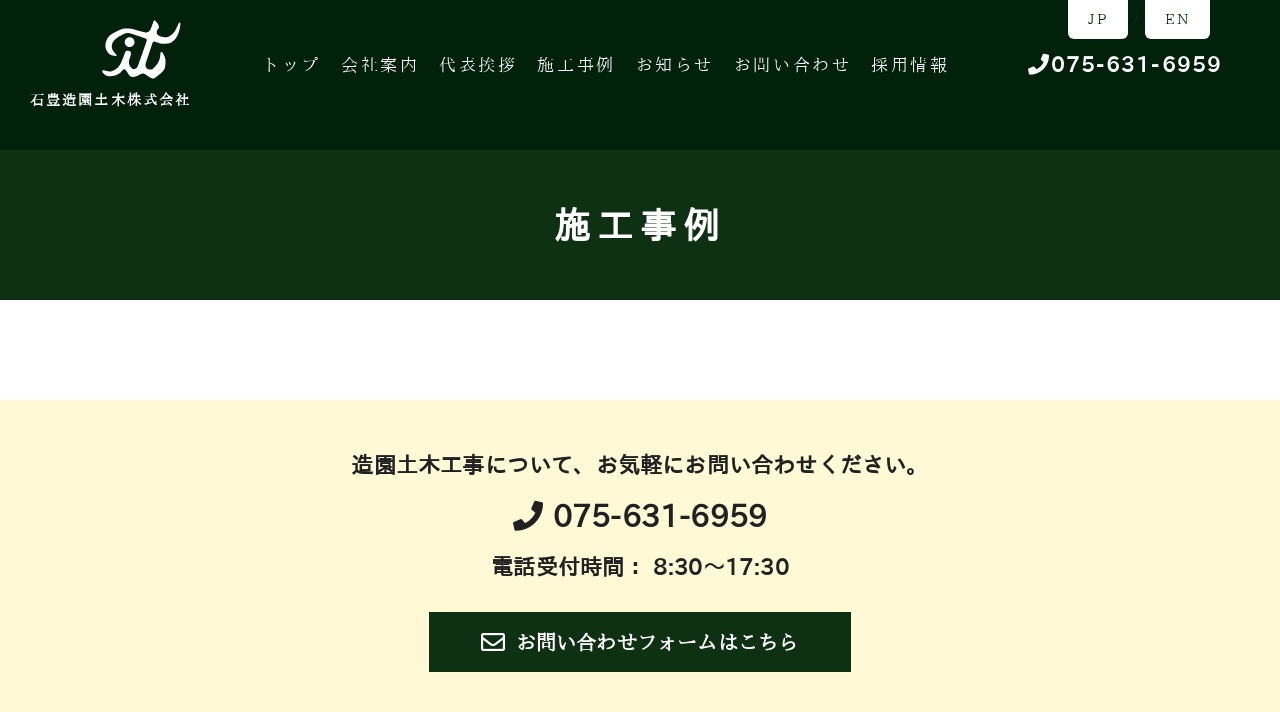

--- FILE ---
content_type: text/html; charset=UTF-8
request_url: http://ishitoyo.co.jp/tag/%E3%82%AB%E3%83%BC%E3%83%9D%E3%83%BC%E3%83%88/
body_size: 24057
content:

<!doctype html>
<html lang="ja">
<head>
<meta charset="UTF-8">
<meta name="description" content="石豊造園土木株式会社は京都久御山で様々な造園工事を行なっています。" />
<meta http-equiv="X-UA-Compatible" content="IE=edge">
<meta name="viewport" content="width=device-width,user-scalable=yes,maximum-scale=1" />	
<title>
石豊造園土木株式会社</title>
<link href="https://use.fontawesome.com/releases/v5.0.6/css/all.css" rel="stylesheet">
<link rel="stylesheet" href="http://ishitoyo.co.jp/wp/wp-content/themes/ishitoyo/style.css">
<link href="/css/slick.css" rel="stylesheet" />
<link href="/css/slick-theme.css" rel="stylesheet" />
<link href="/css/simplelightbox.min.css" rel="stylesheet" />



<meta property="og:type" content="website">
<meta property="og:description" content="石豊造園土木株式会社は京都久御山で様々な造園工事を行なっています。">
<meta property="og:site_name" content="石豊造園土木株式会社">
<meta property="og:title" content="石豊造園土木株式会社">

  <meta property="og:url" content="http://ishitoyo.co.jp/%e3%82%ab%e3%83%bc%e3%83%9d%e3%83%bc%e3%83%88/479/" />
  <meta property="og:image" content="<br />
<b>Warning</b>:  Trying to access array offset on false in <b>/usr/home/mw2pe5478x/www/htdocs/wp/wp-content/themes/ishitoyo/header.php</b> on line <b>125</b><br />
" />

<meta name='robots' content='max-image-preview:large' />
<link rel="alternate" type="application/rss+xml" title="石豊造園土木株式会社 &raquo; カーポート タグのフィード" href="http://ishitoyo.co.jp/tag/%e3%82%ab%e3%83%bc%e3%83%9d%e3%83%bc%e3%83%88/feed/" />
<script type="text/javascript">
window._wpemojiSettings = {"baseUrl":"https:\/\/s.w.org\/images\/core\/emoji\/14.0.0\/72x72\/","ext":".png","svgUrl":"https:\/\/s.w.org\/images\/core\/emoji\/14.0.0\/svg\/","svgExt":".svg","source":{"concatemoji":"http:\/\/ishitoyo.co.jp\/wp\/wp-includes\/js\/wp-emoji-release.min.js?ver=6.3.7"}};
/*! This file is auto-generated */
!function(i,n){var o,s,e;function c(e){try{var t={supportTests:e,timestamp:(new Date).valueOf()};sessionStorage.setItem(o,JSON.stringify(t))}catch(e){}}function p(e,t,n){e.clearRect(0,0,e.canvas.width,e.canvas.height),e.fillText(t,0,0);var t=new Uint32Array(e.getImageData(0,0,e.canvas.width,e.canvas.height).data),r=(e.clearRect(0,0,e.canvas.width,e.canvas.height),e.fillText(n,0,0),new Uint32Array(e.getImageData(0,0,e.canvas.width,e.canvas.height).data));return t.every(function(e,t){return e===r[t]})}function u(e,t,n){switch(t){case"flag":return n(e,"\ud83c\udff3\ufe0f\u200d\u26a7\ufe0f","\ud83c\udff3\ufe0f\u200b\u26a7\ufe0f")?!1:!n(e,"\ud83c\uddfa\ud83c\uddf3","\ud83c\uddfa\u200b\ud83c\uddf3")&&!n(e,"\ud83c\udff4\udb40\udc67\udb40\udc62\udb40\udc65\udb40\udc6e\udb40\udc67\udb40\udc7f","\ud83c\udff4\u200b\udb40\udc67\u200b\udb40\udc62\u200b\udb40\udc65\u200b\udb40\udc6e\u200b\udb40\udc67\u200b\udb40\udc7f");case"emoji":return!n(e,"\ud83e\udef1\ud83c\udffb\u200d\ud83e\udef2\ud83c\udfff","\ud83e\udef1\ud83c\udffb\u200b\ud83e\udef2\ud83c\udfff")}return!1}function f(e,t,n){var r="undefined"!=typeof WorkerGlobalScope&&self instanceof WorkerGlobalScope?new OffscreenCanvas(300,150):i.createElement("canvas"),a=r.getContext("2d",{willReadFrequently:!0}),o=(a.textBaseline="top",a.font="600 32px Arial",{});return e.forEach(function(e){o[e]=t(a,e,n)}),o}function t(e){var t=i.createElement("script");t.src=e,t.defer=!0,i.head.appendChild(t)}"undefined"!=typeof Promise&&(o="wpEmojiSettingsSupports",s=["flag","emoji"],n.supports={everything:!0,everythingExceptFlag:!0},e=new Promise(function(e){i.addEventListener("DOMContentLoaded",e,{once:!0})}),new Promise(function(t){var n=function(){try{var e=JSON.parse(sessionStorage.getItem(o));if("object"==typeof e&&"number"==typeof e.timestamp&&(new Date).valueOf()<e.timestamp+604800&&"object"==typeof e.supportTests)return e.supportTests}catch(e){}return null}();if(!n){if("undefined"!=typeof Worker&&"undefined"!=typeof OffscreenCanvas&&"undefined"!=typeof URL&&URL.createObjectURL&&"undefined"!=typeof Blob)try{var e="postMessage("+f.toString()+"("+[JSON.stringify(s),u.toString(),p.toString()].join(",")+"));",r=new Blob([e],{type:"text/javascript"}),a=new Worker(URL.createObjectURL(r),{name:"wpTestEmojiSupports"});return void(a.onmessage=function(e){c(n=e.data),a.terminate(),t(n)})}catch(e){}c(n=f(s,u,p))}t(n)}).then(function(e){for(var t in e)n.supports[t]=e[t],n.supports.everything=n.supports.everything&&n.supports[t],"flag"!==t&&(n.supports.everythingExceptFlag=n.supports.everythingExceptFlag&&n.supports[t]);n.supports.everythingExceptFlag=n.supports.everythingExceptFlag&&!n.supports.flag,n.DOMReady=!1,n.readyCallback=function(){n.DOMReady=!0}}).then(function(){return e}).then(function(){var e;n.supports.everything||(n.readyCallback(),(e=n.source||{}).concatemoji?t(e.concatemoji):e.wpemoji&&e.twemoji&&(t(e.twemoji),t(e.wpemoji)))}))}((window,document),window._wpemojiSettings);
</script>
<style type="text/css">
img.wp-smiley,
img.emoji {
	display: inline !important;
	border: none !important;
	box-shadow: none !important;
	height: 1em !important;
	width: 1em !important;
	margin: 0 0.07em !important;
	vertical-align: -0.1em !important;
	background: none !important;
	padding: 0 !important;
}
</style>
	<link rel='stylesheet' id='wp-block-library-css' href='http://ishitoyo.co.jp/wp/wp-includes/css/dist/block-library/style.min.css?ver=6.3.7' type='text/css' media='all' />
<style id='classic-theme-styles-inline-css' type='text/css'>
/*! This file is auto-generated */
.wp-block-button__link{color:#fff;background-color:#32373c;border-radius:9999px;box-shadow:none;text-decoration:none;padding:calc(.667em + 2px) calc(1.333em + 2px);font-size:1.125em}.wp-block-file__button{background:#32373c;color:#fff;text-decoration:none}
</style>
<style id='global-styles-inline-css' type='text/css'>
body{--wp--preset--color--black: #000000;--wp--preset--color--cyan-bluish-gray: #abb8c3;--wp--preset--color--white: #ffffff;--wp--preset--color--pale-pink: #f78da7;--wp--preset--color--vivid-red: #cf2e2e;--wp--preset--color--luminous-vivid-orange: #ff6900;--wp--preset--color--luminous-vivid-amber: #fcb900;--wp--preset--color--light-green-cyan: #7bdcb5;--wp--preset--color--vivid-green-cyan: #00d084;--wp--preset--color--pale-cyan-blue: #8ed1fc;--wp--preset--color--vivid-cyan-blue: #0693e3;--wp--preset--color--vivid-purple: #9b51e0;--wp--preset--gradient--vivid-cyan-blue-to-vivid-purple: linear-gradient(135deg,rgba(6,147,227,1) 0%,rgb(155,81,224) 100%);--wp--preset--gradient--light-green-cyan-to-vivid-green-cyan: linear-gradient(135deg,rgb(122,220,180) 0%,rgb(0,208,130) 100%);--wp--preset--gradient--luminous-vivid-amber-to-luminous-vivid-orange: linear-gradient(135deg,rgba(252,185,0,1) 0%,rgba(255,105,0,1) 100%);--wp--preset--gradient--luminous-vivid-orange-to-vivid-red: linear-gradient(135deg,rgba(255,105,0,1) 0%,rgb(207,46,46) 100%);--wp--preset--gradient--very-light-gray-to-cyan-bluish-gray: linear-gradient(135deg,rgb(238,238,238) 0%,rgb(169,184,195) 100%);--wp--preset--gradient--cool-to-warm-spectrum: linear-gradient(135deg,rgb(74,234,220) 0%,rgb(151,120,209) 20%,rgb(207,42,186) 40%,rgb(238,44,130) 60%,rgb(251,105,98) 80%,rgb(254,248,76) 100%);--wp--preset--gradient--blush-light-purple: linear-gradient(135deg,rgb(255,206,236) 0%,rgb(152,150,240) 100%);--wp--preset--gradient--blush-bordeaux: linear-gradient(135deg,rgb(254,205,165) 0%,rgb(254,45,45) 50%,rgb(107,0,62) 100%);--wp--preset--gradient--luminous-dusk: linear-gradient(135deg,rgb(255,203,112) 0%,rgb(199,81,192) 50%,rgb(65,88,208) 100%);--wp--preset--gradient--pale-ocean: linear-gradient(135deg,rgb(255,245,203) 0%,rgb(182,227,212) 50%,rgb(51,167,181) 100%);--wp--preset--gradient--electric-grass: linear-gradient(135deg,rgb(202,248,128) 0%,rgb(113,206,126) 100%);--wp--preset--gradient--midnight: linear-gradient(135deg,rgb(2,3,129) 0%,rgb(40,116,252) 100%);--wp--preset--font-size--small: 13px;--wp--preset--font-size--medium: 20px;--wp--preset--font-size--large: 36px;--wp--preset--font-size--x-large: 42px;--wp--preset--spacing--20: 0.44rem;--wp--preset--spacing--30: 0.67rem;--wp--preset--spacing--40: 1rem;--wp--preset--spacing--50: 1.5rem;--wp--preset--spacing--60: 2.25rem;--wp--preset--spacing--70: 3.38rem;--wp--preset--spacing--80: 5.06rem;--wp--preset--shadow--natural: 6px 6px 9px rgba(0, 0, 0, 0.2);--wp--preset--shadow--deep: 12px 12px 50px rgba(0, 0, 0, 0.4);--wp--preset--shadow--sharp: 6px 6px 0px rgba(0, 0, 0, 0.2);--wp--preset--shadow--outlined: 6px 6px 0px -3px rgba(255, 255, 255, 1), 6px 6px rgba(0, 0, 0, 1);--wp--preset--shadow--crisp: 6px 6px 0px rgba(0, 0, 0, 1);}:where(.is-layout-flex){gap: 0.5em;}:where(.is-layout-grid){gap: 0.5em;}body .is-layout-flow > .alignleft{float: left;margin-inline-start: 0;margin-inline-end: 2em;}body .is-layout-flow > .alignright{float: right;margin-inline-start: 2em;margin-inline-end: 0;}body .is-layout-flow > .aligncenter{margin-left: auto !important;margin-right: auto !important;}body .is-layout-constrained > .alignleft{float: left;margin-inline-start: 0;margin-inline-end: 2em;}body .is-layout-constrained > .alignright{float: right;margin-inline-start: 2em;margin-inline-end: 0;}body .is-layout-constrained > .aligncenter{margin-left: auto !important;margin-right: auto !important;}body .is-layout-constrained > :where(:not(.alignleft):not(.alignright):not(.alignfull)){max-width: var(--wp--style--global--content-size);margin-left: auto !important;margin-right: auto !important;}body .is-layout-constrained > .alignwide{max-width: var(--wp--style--global--wide-size);}body .is-layout-flex{display: flex;}body .is-layout-flex{flex-wrap: wrap;align-items: center;}body .is-layout-flex > *{margin: 0;}body .is-layout-grid{display: grid;}body .is-layout-grid > *{margin: 0;}:where(.wp-block-columns.is-layout-flex){gap: 2em;}:where(.wp-block-columns.is-layout-grid){gap: 2em;}:where(.wp-block-post-template.is-layout-flex){gap: 1.25em;}:where(.wp-block-post-template.is-layout-grid){gap: 1.25em;}.has-black-color{color: var(--wp--preset--color--black) !important;}.has-cyan-bluish-gray-color{color: var(--wp--preset--color--cyan-bluish-gray) !important;}.has-white-color{color: var(--wp--preset--color--white) !important;}.has-pale-pink-color{color: var(--wp--preset--color--pale-pink) !important;}.has-vivid-red-color{color: var(--wp--preset--color--vivid-red) !important;}.has-luminous-vivid-orange-color{color: var(--wp--preset--color--luminous-vivid-orange) !important;}.has-luminous-vivid-amber-color{color: var(--wp--preset--color--luminous-vivid-amber) !important;}.has-light-green-cyan-color{color: var(--wp--preset--color--light-green-cyan) !important;}.has-vivid-green-cyan-color{color: var(--wp--preset--color--vivid-green-cyan) !important;}.has-pale-cyan-blue-color{color: var(--wp--preset--color--pale-cyan-blue) !important;}.has-vivid-cyan-blue-color{color: var(--wp--preset--color--vivid-cyan-blue) !important;}.has-vivid-purple-color{color: var(--wp--preset--color--vivid-purple) !important;}.has-black-background-color{background-color: var(--wp--preset--color--black) !important;}.has-cyan-bluish-gray-background-color{background-color: var(--wp--preset--color--cyan-bluish-gray) !important;}.has-white-background-color{background-color: var(--wp--preset--color--white) !important;}.has-pale-pink-background-color{background-color: var(--wp--preset--color--pale-pink) !important;}.has-vivid-red-background-color{background-color: var(--wp--preset--color--vivid-red) !important;}.has-luminous-vivid-orange-background-color{background-color: var(--wp--preset--color--luminous-vivid-orange) !important;}.has-luminous-vivid-amber-background-color{background-color: var(--wp--preset--color--luminous-vivid-amber) !important;}.has-light-green-cyan-background-color{background-color: var(--wp--preset--color--light-green-cyan) !important;}.has-vivid-green-cyan-background-color{background-color: var(--wp--preset--color--vivid-green-cyan) !important;}.has-pale-cyan-blue-background-color{background-color: var(--wp--preset--color--pale-cyan-blue) !important;}.has-vivid-cyan-blue-background-color{background-color: var(--wp--preset--color--vivid-cyan-blue) !important;}.has-vivid-purple-background-color{background-color: var(--wp--preset--color--vivid-purple) !important;}.has-black-border-color{border-color: var(--wp--preset--color--black) !important;}.has-cyan-bluish-gray-border-color{border-color: var(--wp--preset--color--cyan-bluish-gray) !important;}.has-white-border-color{border-color: var(--wp--preset--color--white) !important;}.has-pale-pink-border-color{border-color: var(--wp--preset--color--pale-pink) !important;}.has-vivid-red-border-color{border-color: var(--wp--preset--color--vivid-red) !important;}.has-luminous-vivid-orange-border-color{border-color: var(--wp--preset--color--luminous-vivid-orange) !important;}.has-luminous-vivid-amber-border-color{border-color: var(--wp--preset--color--luminous-vivid-amber) !important;}.has-light-green-cyan-border-color{border-color: var(--wp--preset--color--light-green-cyan) !important;}.has-vivid-green-cyan-border-color{border-color: var(--wp--preset--color--vivid-green-cyan) !important;}.has-pale-cyan-blue-border-color{border-color: var(--wp--preset--color--pale-cyan-blue) !important;}.has-vivid-cyan-blue-border-color{border-color: var(--wp--preset--color--vivid-cyan-blue) !important;}.has-vivid-purple-border-color{border-color: var(--wp--preset--color--vivid-purple) !important;}.has-vivid-cyan-blue-to-vivid-purple-gradient-background{background: var(--wp--preset--gradient--vivid-cyan-blue-to-vivid-purple) !important;}.has-light-green-cyan-to-vivid-green-cyan-gradient-background{background: var(--wp--preset--gradient--light-green-cyan-to-vivid-green-cyan) !important;}.has-luminous-vivid-amber-to-luminous-vivid-orange-gradient-background{background: var(--wp--preset--gradient--luminous-vivid-amber-to-luminous-vivid-orange) !important;}.has-luminous-vivid-orange-to-vivid-red-gradient-background{background: var(--wp--preset--gradient--luminous-vivid-orange-to-vivid-red) !important;}.has-very-light-gray-to-cyan-bluish-gray-gradient-background{background: var(--wp--preset--gradient--very-light-gray-to-cyan-bluish-gray) !important;}.has-cool-to-warm-spectrum-gradient-background{background: var(--wp--preset--gradient--cool-to-warm-spectrum) !important;}.has-blush-light-purple-gradient-background{background: var(--wp--preset--gradient--blush-light-purple) !important;}.has-blush-bordeaux-gradient-background{background: var(--wp--preset--gradient--blush-bordeaux) !important;}.has-luminous-dusk-gradient-background{background: var(--wp--preset--gradient--luminous-dusk) !important;}.has-pale-ocean-gradient-background{background: var(--wp--preset--gradient--pale-ocean) !important;}.has-electric-grass-gradient-background{background: var(--wp--preset--gradient--electric-grass) !important;}.has-midnight-gradient-background{background: var(--wp--preset--gradient--midnight) !important;}.has-small-font-size{font-size: var(--wp--preset--font-size--small) !important;}.has-medium-font-size{font-size: var(--wp--preset--font-size--medium) !important;}.has-large-font-size{font-size: var(--wp--preset--font-size--large) !important;}.has-x-large-font-size{font-size: var(--wp--preset--font-size--x-large) !important;}
.wp-block-navigation a:where(:not(.wp-element-button)){color: inherit;}
:where(.wp-block-post-template.is-layout-flex){gap: 1.25em;}:where(.wp-block-post-template.is-layout-grid){gap: 1.25em;}
:where(.wp-block-columns.is-layout-flex){gap: 2em;}:where(.wp-block-columns.is-layout-grid){gap: 2em;}
.wp-block-pullquote{font-size: 1.5em;line-height: 1.6;}
</style>
<link rel="https://api.w.org/" href="http://ishitoyo.co.jp/wp-json/" /><link rel="alternate" type="application/json" href="http://ishitoyo.co.jp/wp-json/wp/v2/tags/22" /><style>
  #wpadminbar{
    display:none;
  }
html {
    margin-top: 0px !important;
}
</style>
<!--[if lt IE 9]>
<script type="text/javascript" src="http://html5shim.googlecode.com/svn/trunk/html5.js"></script>
<![endif]-->

<!-- Global site tag (gtag.js) - Google Analytics -->
<script async src="https://www.googletagmanager.com/gtag/js?id=UA-125184270-1"></script>
<script>
  window.dataLayer = window.dataLayer || [];
  function gtag(){dataLayer.push(arguments);}
  gtag('js', new Date());

  gtag('config', 'UA-125184270-1');
</script>


</head>
<body id="subPage" class="jp-page">
<div id="fb-root"></div>
<script>(function(d, s, id) {
  var js, fjs = d.getElementsByTagName(s)[0];
  if (d.getElementById(id)) return;
  js = d.createElement(s); js.id = id;
  js.src = "//connect.facebook.net/ja_JP/sdk.js#xfbml=1&version=v2.6&appId=1781413655428790";
  fjs.parentNode.insertBefore(js, fjs);
}(document, 'script', 'facebook-jssdk'));</script>

<header class="header">

	<div class="header-section">
		<h1><a href="/">
		<svg version="1.1" id="レイヤー_1" class="header-logo" xmlns="http://www.w3.org/2000/svg" xmlns:xlink="http://www.w3.org/1999/xlink" x="0px"
		y="0px" width="195px" height="143.667px" viewBox="0 0 195 143.667" enable-background="new 0 0 195 143.667"
		xml:space="preserve">
	<g>
		<path d="M190.7,5.733c1.766,0.781,3.084,1.956,2.897,3.829c-0.373,3.746-0.861,7.502-1.652,11.178
			c-0.818,3.8-1.787,7.61-3.17,11.233c-1.714,4.494-3.514,8.939-6.55,12.876c-3.037,3.938-6.617,7.008-10.692,9.758
			c-3.485,2.351-7.426,2.502-11.236,2.858c-4.807,0.448-9.716,0.436-14.523-0.005c-2.78-0.256-5.439-1.769-8.168-2.674
			c-2.496-0.827-4.97-1.798-7.53-2.329c-1.966-0.407-3.536,0.703-4.224,2.622c-1.554,4.337-3.016,8.706-4.505,13.066
			c-1.01,2.955-2.018,5.911-3.001,8.875c-2.558,7.715-5.12,15.429-7.638,23.155c-0.774,2.374-1.602,4.756-2.08,7.197
			c-1.471,7.507,2.956,12.903,10.576,13.394c3.189,0.203,6.004-0.529,8.215-2.661c7.882-7.6,14.701-15.907,16.509-27.198
			c0.371-2.315,0.399-4.681,0.681-7.011c0.238-1.981,0.613-3.945,0.899-5.731c2.557-0.745,3.928,0.548,4.917,2.055
			c3.162,4.818,5.42,10.041,6.391,15.764c1.152,6.786,0.113,13.478-0.98,20.15c-0.18,1.099-0.828,2.143-1.37,3.152
			c-2.591,4.826-5.914,8.945-10.604,11.993c-2.861,1.859-5.277,4.391-8.044,6.415c-3.061,2.239-5.915,5.241-10.19,4.654
			c-1.752-0.24-3.551-0.957-5.076-1.878c-3.965-2.391-7.955-4.8-11.63-7.603c-4.348-3.319-8.817-3.463-13.098-0.67
			c-4.946,3.227-10.17,5.283-15.944,6.358c-4.974,0.926-9.34-0.88-11.942-5.155c-2.371-3.897-4.941-7.684-7.584-11.403
			c-2.125-2.993-5.129-2.894-7.361,0.082c-7.276,9.696-17.112,14.259-29.086,14.691c-4.674,0.169-9.392,0.247-13.321-2.593
			c-2.672-1.93-4.983-4.438-7.135-6.963c-0.644-0.753-0.68-2.71-0.145-3.613c0.679-1.149,2.045-1.796,3.828-1.278
			c3.975,1.156,8.006,2.25,12.092,2.844c2.459,0.357,5.261,0.277,7.566-0.556c10.637-3.847,18.209-11.237,22.659-21.551
			c3.309-7.669,6.083-15.571,8.997-23.406c1.402-3.772,2.421-4.707,5.956-4.745c4.685-0.05,7.844,1.509,8.675,4.846
			c0.4,1.609,0.023,3.542-0.439,5.207c-1.066,3.84-2.251,7.663-3.656,11.392c-2.702,7.173-0.397,17.177,7.543,22.287
			c3.78,2.433,10.266,0.064,12.43-4.847c1.638-3.716,3.005-7.557,4.363-11.389c4.781-13.489,9.508-26.998,14.253-40.501
			c1.27-3.615,2.582-7.217,3.78-10.857c0.945-2.871,0.122-4.846-2.886-5.956c-7.299-2.691-14.659-5.218-22.03-7.707
			c-5.032-1.7-10.087-3.361-15.201-4.788c-5.717-1.593-11.282-1.258-16.569,1.86c-3.298,1.944-6.783,3.569-10.17,5.365
			c-5.067,2.687-9.087,6.683-12.952,10.782c-5.792,6.142-7.633,17.519-0.997,25.963c2.117,2.693,4.527,5.157,6.686,7.818
			c0.516,0.637,0.856,1.704,0.713,2.47c-0.078,0.417-1.381,0.941-2.056,0.852c-2.814-0.373-5.6-0.959-8.395-1.47
			c-5.382-0.982-8.875-4.291-11.897-8.724C11,70.774,9.576,63.321,11.428,55.798c1.933-7.854,5.232-15.155,12.614-20.179
			c8.706-5.925,18.245-9.932,27.803-13.992c2.13-0.904,4.678-1.189,7.023-1.149c5.355,0.091,10.747,0.248,16.04,0.984
			c3.665,0.509,7.17,2.1,10.781,3.081c6.786,1.842,13.573,3.692,20.405,5.352c6.403,1.555,11.43-0.609,14.256-6.568
			c2.436-5.135,4.242-10.571,6.285-15.89c0.615-1.603,1.002-3.297,1.652-4.884c0.839-2.047,2.083-2.559,3.548-1.063
			c4.203,4.291,8.66,8.497,9.26,15.06c0.206,2.262-0.383,4.086-2.103,5.619c-4.503,4.015-4.188,10.625-0.842,13.899
			c1.145,1.12,2.576,2.059,4.04,2.718c5.075,2.285,10.514,3.125,16.013,3.201c5.757,0.081,10.179-3.221,14.396-6.618
			c5.705-4.595,9.17-10.825,12.186-17.356C186.671,13.927,188.687,9.901,190.7,5.733"/>
		<path d="M81.63,53.943c0,6.592-5.343,11.935-11.935,11.935c-6.591,0-11.935-5.343-11.935-11.935
			c0-6.591,5.344-11.935,11.935-11.935C76.288,42.008,81.63,47.352,81.63,53.943"/>
	</g>
	</svg>
	<span class="logo-title">石豊造園土木株式会社</span>
		
		</a></h1>

		<nav class="gnav">
							<ul>
					<li><a href="http://ishitoyo.co.jp/">トップ</a></li>
					<li><a href="http://ishitoyo.co.jp/company/">会社案内</a></li>
					<li><a href="http://ishitoyo.co.jp/greeting/">代表挨拶</a></li>
					<li><a href="http://ishitoyo.co.jp/constraction_category/cat-01/">施工事例</a></li>
					<li><a href="http://ishitoyo.co.jp/information/">お知らせ</a></li>
					<li><a href="http://ishitoyo.co.jp/contact/">お問い合わせ</a></li>
					<li><a href="http://ishitoyo.co.jp/lp_recruit/">採用情報</a></li>
					<li class="lang-btn"><a href="http://ishitoyo.co.jp?JP">JP</a> / <a href="http://ishitoyo.co.jp/english/?EN">EN</a></li>
				</ul>
						
		</nav><!-- /gnav -->

	<div class="store-info pc">
		<p class="tel">
			<a href="tel:0756316959"><i class="fas fa-phone"></i>075-631-6959</a>
		</p>
	</div>
	</div>
  

 <div class="menu-trigger sp" id="menu-trigger"><span></span></div>
 


</header><!-- /header -->	
 	
<div class="store-info sp">
  <p class="tel">
    <a href="tel:0756316959"><span>電話はこちら</span><i class="fas fa-phone"></i>075-631-6959</a>
  </p>
</div>
 <section class="contents">
	<div class="page-entory-wrap">
		<div class="sekoucategory-wrap">
			<p class="t-jp">施工事例</p>
        </div>
		<div class="inner">


		</div>
    </div>
</section>
<div class="contact-area">
	<div class="reserve-inner">
		<h3 class="sub-title">造園土木工事について、お気軽にお問い合わせください。</h3>
		<h2 class="title"><span><i class="fas fa-phone"></i></span>075-631-6959</h2>
		<div class="ex">電話受付時間： 8:30～17:30</div>
		<a class="btn" href="/contact/">
			<i class="far fa-envelope"></i>お問い合わせフォームはこちら
		</a>
	</div>
</div>
<div class="eigyoubaner">
    
    <a href="/lp_eigyou/"><img src="/img/eigyoubanner.jpg" alt=""></a>
</div>
<footer class="footer">
  <div class="page-top">
      <p><a href="#"></a></p>
  </div>
  
	<div class="footer-inner">
        
    	

       <!-- <div class="banner-area">
            <ul>
                <li><a href="/設計パース作品集/460/"><img src="/img/f_1.png" alt="" srcset=""></a></li>
                <li><a href="/京の化粧蓋/472/"><img src="/img/f_2.png" alt="" srcset=""></a></li>
                <li><a href="/カーポート/479/"><img src="/img/f_3.png" alt="" srcset=""></a></li>
                <li><a href="/季節の鉢/494/"><img src="/img/f_4.png" alt="" srcset=""></a></li>
                <li><a href="/teiensanpo/428/"><img src="/img/f_5.png" alt="" srcset=""></a></li>

            </ul>
        </div>-->

        <div class="detail">
            <p>石豊造園土木株式会社<br>
            〒613-0041　京都府久世郡久御山町中島沖ノ内20番地<br>
Tel.075-631-6959 Fax.075-632-1212<br>
            </p>
        </div>
    </div>
    <div class="copy">
        <p>Copyright(c)Ishitoyo Landscape and Civil Engineering Co.Ltd,.All right reserved.</p>
    </div>

  </footer><!-- /footer -->

<script src="//ajax.googleapis.com/ajax/libs/jquery/1.8.2/jquery.min.js"></script>
<script src="/js/slick.min.js"></script>
<script src="/js/simple-lightbox.js"></script>

<script src="/js/base.js"></script>


</body>
</html>


--- FILE ---
content_type: text/css
request_url: http://ishitoyo.co.jp/wp/wp-content/themes/ishitoyo/style.css
body_size: 52947
content:
/*
Theme Name: ishitoyo
Theme URI: http://wordpress.org/
Description: ishitoyo
Author: MANTANYA
Author URI: http://ishitoyo.co.jp/
Version: 1.0
Tags: ishitoyo
*/

@import url('https://fonts.googleapis.com/css?family=Asap');
@import url('https://fonts.googleapis.com/css?family=Niconne');
html,body,div,span,applet,object,iframe,h1,h2,h3,h4,h5,h6,p,blockquote,pre,a,abbr,acronym,address,big,cite,code,del,dfn,em,font,img,ins,kbd,q,s,samp,small,strike,strong,sub,sup,tt,var,b,u,i,center,dl,dt,dd,ol,ul,li,fieldset,form,label,legend,table,caption,tbody,tfoot,thead,tr,th,td{background-color:transparent;border:0 none;margin:0;outline:0 none;padding:0}html{overflow-y:scroll}ul{list-style:outside none none}table{border-collapse:collapse;border-spacing:0}img{vertical-align:bottom}img,abbr,acronym,fieldset{border:0 none}h1,h2,h3,h4,h5,h6,input,button,textarea,select{font-size:100%}hr,legend{display:none}object,embed{vertical-align:top}
br{letter-spacing:0}article,aside,details,figcaption,figure,footer,header,hgroup,menu,nav,section,summary{display:block}

/* font-family: 'Noto Serif', serif; */
#firstLogo .logo-front-fill{
  stroke:#fff;
  fill:transparent;
  stroke-width:1;
  stroke-DASHarray: 3000;
  stroke-DASHoffset:3000;
  -moz-animation:DASH 2s ease-in-out 1s forwards;
  -webkit-animation:DASH 2s ease-in-out 1s forwards;
  -o-animation:DASH 2s ease-in-out 1s forwards;
  animation:DASH 2s ease-in-out 1s forwards;
  -webkit-transition:all 1s 1s ease-in-out;
  transition:all 1s 1s ease-in-out;
}
#firstLogo .logo-bg-fill{
  fill:transparent;
  /* -moz-animation:BG 2s ease-in-out .8s forwards;
  -webkit-animation:BG 2s ease-in-out .8s forwards;
  -o-animation:BG 2s ease-in-out .8s forwards;
  animation:BG 2s ease-in-out .8s forwards;
  -webkit-transition:all .8s ease-in-out;transition:all .8s ease-in-out; */
}


@keyframes DASH{
  0%  {stroke-DASHoffset:3000;fill:#5f3808;}
  80% {stroke-DASHoffset:2000;fill:#5f3808;}
  100%{stroke-DASHoffset:0;fill:#fff;}
}

@-moz-keyframes DASH{
    0%  {stroke-DASHoffset:3000;fill:#5f3808;}
  80% {stroke-DASHoffset:2000;fill:#5f3808;}
  100%{stroke-DASHoffset:0;fill:#fff;}
}

@-webkit-keyframes DASH{
    0%  {stroke-DASHoffset:3000;fill:#5f3808;}
  80% {stroke-DASHoffset:2000;fill:#5f3808;}
  100%{stroke-DASHoffset:0;fill:#fff;}
}

@-o-keyframes DASH{
    0%  {stroke-DASHoffset:3000;fill:#5f3808;}
  80% {stroke-DASHoffset:2000;fill:#5f3808;}
  100%{stroke-DASHoffset:0;fill:#fff;}
}

@-ms-keyframes DASH{
    0%  {stroke-DASHoffset:3000;fill:#5f3808;}
  80% {stroke-DASHoffset:2000;fill:#5f3808;}
  100%{stroke-DASHoffset:0;fill:#fff;}
}




.logo-bg-fill{
  fill:#5f3808;
}

.logo-front-fill{
  fill:#fff;
}
.number-text,
date{
}
/*LOADING*/

@-webkit-keyframes scroll_anime {
  0% { -webkit-transform: translateY(0px) rotate(-135deg); }
  40% { -webkit-transform: translateY(-10px) rotate(-135deg); }
  50% { -webkit-transform: translateY(0px) rotate(-135deg); }
}

@-moz-keyframes scroll_anime {
  0% { -moz-transform: translateY(0px) rotate(-135deg); }
  40% { -moz-transform: translateY(-10px) rotate(-135deg); }
  50% { -moz-transform: translateY(0px) rotate(-135deg); }
}

@keyframes scroll_anime {
   0% { transform: translateY(0px) rotate(-135deg); }
  40% { transform: translateY(-10px) rotate(-135deg); }
  50% { transform: translateY(0px) rotate(-135deg); }
}


/*----------------------
  common
----------------------*/

.loading{
  position: fixed;
  width: 100%;
  height: 100%;
  top:0;
  left:0;
  z-index: 6000;
  background: -moz-linear-gradient(left, #fbc8f9, #6bd5ec);
  background: -webkit-linear-gradient(left, #fbc8f9, #6bd5ec);
  background: linear-gradient(to right, #f9d8f8, #6bd5ec);
  transform: translateY(0%);
  transition:all 200ms 500ms;
  opacity: 1;
}
.loading.hide{
/* transform: translateY(-100%); */
  opacity: 0;
  z-index: -1;

}
.loading .loading-logo{
  position: absolute;
  top:50%;
  left:50%;
  margin:-100px 0 0 -100px;
  width: 200px;
  height: 200px;
}
.loading .loading-logo img{
  width: 100%;
  height: auto;
}

.loading .loading-logo svg{
  width: 100%;
  transition:all 200ms;
  opacity: 1;
}
.loading.hide .loading-logo svg{
  opacity: 0;
}

@font-face{
  font-family: 'ipa-mincho';
  src: url('/fonts/ipaex/ipaexm.eot') format('eot'),
        url('/fonts/ipaex/ipaexm.woff') format('woff'),
        url('/fonts/ipaex/ipaexm.ttf') format('truetype');
  font-weight: 400;
  font-style: normal;
}
@font-face{
  font-family: 'ipa-gothic';
  src: url('/fonts/ipaex/ipaexg.eot') format('eot'),
        url('/fonts/ipaex/ipaexg.woff') format('woff'),
        url('/fonts/ipaex/ipaexg.ttf') format('truetype');
  font-weight: 400;
  font-style: normal;
}


a{
  color: #0e3214;
  text-decoration:none;
}
a:hover{
  color: #0e3214;
  text-decoration:underline;

}

a:hover img.hover{
  opacity: 0.7;
  filter: alpha(opacity=70);        /* ie 6 7 */
  -ms-filter: "alpha(opacity=70)";  /* ie 8 */
}
.ofh {
  overflow: hidden;
}
.txtUL{text-decoration: underline;}

.fwB{font-weight:bold;}

.caution{color:#C00;}
.attention span{color:#C00;}


.list-mark{
  text-indent:-1em;
  padding:0 0 0 1em;
  overflow: hidden;
}

.tal{text-align: left!important; }
.tac{text-align: center!important; }
.tar{text-align: right!important; }

.txt11{font-size:11px;}
.txt12{font-size:12px;}
.txt13{font-size:13px;}
.txt14{font-size:14px;}
.txt15{font-size:15px;}
.txt16{font-size:16px;}
.txt17{font-size:17px;}

textarea, input[type="kana_name"], input[type="kana_first"], input[type="text"], input[type="password"], input[type="datetime"], input[type="datetime-local"], input[type="date"], input[type="month"], input[type="time"], input[type="week"], input[type="number"], input[type="email"], input[type="url"], input[type="search"], input[type="tel"], input[type="color"], select[name="prefecture"] {
  border-radius: 4px;
  border:solid 1px #d5d5d5;
  padding: 4px 6px;
  margin-bottom:7px;
}
input[type="submit"]{
  font: 14px/1.61 "Noto Sans Japanese", "MS PGothic", sans-serif;
  border:none;
}

a:hover img {
  opacity: 0.8;
  filter: alpha(opacity=80);
  -ms-filter: "alpha(opacity=80)";
}


/*----------------------
  common
----------------------*/
body{
  color: #212121;
  line-height: 1.4;
  font-family: "ipa-gothic", "MS PGothic", sans-serif;
  font-size:15px;
  font-weight: 400;
  background: #ffffff;
}

a:hover img {
  opacity: 0.8;
  filter: alpha(opacity=80);
  -ms-filter: "alpha(opacity=80)";
}




.news-detail{

}
.news-detail .entry-header{
  background: #fafafa;
  padding: 5%;
}
.news-detail .entry-header h1{
  font-size: 24px;
  font-weight: bold;
  margin-bottom: 20px;
}
.news-detail .entry-header .date{
  text-align: right;
}
.news-detail .entry-detail{
  padding: 5%;
}
.news-detail .entry-detail .img{
  margin-bottom: 20px;
}
.news-detail .entry-detail .img img{
  width: 100%;
  height: auto;
}
.news-detail .entry-detail p{
  margin-bottom: 10px;
}
.news-detail .entry-detail a{
  color: #340e07;
    text-decoration: underline;
}
.news-detail .entry-detail .entry-table{
    overflow: hidden;
  width: 100%;
}
.news-detail .entry-detail .entry-table thead{}
.news-detail .entry-detail .entry-table thead th{
  background: #eee;
}
.news-detail .entry-detail .entry-table tbody tr{
  border-bottom: solid 1px #f8f8f8;

}
.news-detail .entry-detail .entry-table th{
  padding: 15px;
  width: 30%;
  margin-bottom: 15px;
  vertical-align: top;
  text-align: center;

}
.news-detail .entry-detail .entry-table tbody th{
  text-align: left;
}
.news-detail .entry-detail .entry-table tbody td{
  padding: 15px;
  vertical-align: top;
  color:#6b6a6a;
}

.company-table{
  width: 100%;
  border-top: solid 2px #dad8d8;
   border-bottom: solid 2px #dad8d8;
}
.company-table th,
.company-table td{
  padding: 20px;
  border-bottom: solid 1px #dad8d8;
}
.head-line{
  transition: all 800ms;
  transform: translateY(50px);
  opacity: 0;
  text-align:center;
  margin-bottom:30px;

}
.head-line.show{
  transform: translateY(40px);
  opacity: 1;
}




/* SUB PAGE PC & SP */

/* ENTRY CONTENT */

.page-entory-wrap .inner{
  line-height: 1.6;
  font-size: 15px;
  /* margin: 0 auto 120px; */
  /* max-width: 1400px; */
  overflow: hidden;
  padding: 50px;
}
.page-entory-wrap .inner h1{
  text-align: center;margin-bottom: 30px;
  font-size: 23px;
  letter-spacing: 0.1em;
  font-weight: bold;
  }
.page-entory-wrap .inner .entry h1{
  text-align:left;
  color:#5f3808;
  border-bottom: solid 2px #eee;
}
.page-entory-wrap .inner .entry .cnts{
  position:relative;
  background: #fff;
  padding: 20px;
  box-sizing: border-box;
}
.page-entory-wrap .inner .entry .cnts .date{

  color:#5f3808;

}
.page-entory-wrap .inner .entry .cnts .catename{
  position:absolute;
  right: 20px;
  top: 20px;
  display:inline-block;
  color:#5f3808;
}
.page-entory-wrap .inner .entry .cnts .catename:before{
  bottom: 0;
  content:"";
  background: #5f3808;
  width:100%;
  height: 1px;
  /* top:0; */
  left:0;
  position: absolute;
}
.page-entory-wrap .inner h2{
  margin:60px 0 30px 0;
  font-size: 24px;
  border-bottom: solid 1px #2b6033;
  box-sizing: border-box;
  padding-bottom: 10px;
  clear:both;
  position: relative;
  /* text-align: center; */
  color: #2b6033;
}

.page-entory-wrap .inner .entory-content h2{
  margin:0px 0 10px 0;
  font-size: 18px;
  border-bottom: none;
  box-sizing: border-box;
  padding-bottom: 10px;
  clear:both;
  position: relative;
  /* text-align: center; */
  color: #2b6033;
}


.page-entory-wrap .inner iframe{
  width:70%;
  display:block;
  margin:20px auto;
}

.page-entory-wrap .inner .link-btn{
  display: block;
  width: 600px;
  text-align: center;
  margin: 0 auto 30px;
  padding: 30px;
  background: #5f3808;
  color: #fff;
  font-weight: bold;
  position: relative;
  transition:all 300ms;
  clear:both;
}
.page-entory-wrap .inner .link-btn:hover{
	 opacity:0.8;
}
.page-entory-wrap .inner .link-btn:hover:after{
	 right:20px;
}
.page-entory-wrap .inner .link-btn:hover:before{
	 right:18px;
}
.page-entory-wrap .inner .link-btn:before,
.page-entory-wrap .inner .link-btn:after{
	 transition:all 300ms;
}
.page-entory-wrap .inner .link-btn:after{
  content:"";
  position: absolute;
  width: 20px;
  height: 20px;
  right:30px;
  top:50%;
  margin-top:-10px;
  border-top:solid 1px #fff;
  border-left:solid 1px #fff;
  transform: rotate(135deg);
}

.page-entory-wrap .inner .link-btn:before{
  content:"";
  position: absolute;
  width: 30px;
  height: 1px;
  background:#fff;
  right:28px;
  top:50%;
}

.page-entory-wrap .inner h1{

  text-align: center;
      margin-bottom: 30px;
      font-size: 23px;
      letter-spacing: 0.1em;
      font-family: 'ipa-mincho';
      font-weight: bold;
  }
  .page-entory-wrap .inner .sub-catch{
    margin-bottom: 30px;
    font-size: 16px;
    letter-spacing: 0.1em;
    font-weight: bold;
}

.clumn-ul{}
.clumn-ul.column-2,
.clumn-ul.column-3{
    display: flex;
    flex-wrap:wrap;
    align-items:center;
    justify-content:center;
}
.clumn-ul li{
  margin-bottom:30px;
    padding:20px;
  box-sizing:border-box;
}

.clumn-ul li .detail{

}
.clumn-ul li .detail .photo{
    margin-bottom:  10px;
}
.clumn-ul li .detail .photo img{
  width:100%;
  height:auto;
}
.clumn-ul li .detail .title{
  font-size:120%;
  margin-bottom:10px;
}
.clumn-ul li .detail .detail{}
.english-works-list{
margin-bottom: 50px;
}
.english-works-list li{
  border-bottom:solid 1px #eee;
  padding: 10px 20px;

}
.english-works-list li a{
  display: inline-block;
}

.english-works-detialtext{
  text-align: center;
  margin: 0 auto 50px;
}
.midashi{
    background: -moz-linear-gradient(left, #fbc8f9, #03A9F4);
  background: -webkit-linear-gradient(left, #fbc8f9, #03A9F4);
  background: linear-gradient(to right, #fdf0fd, #dcf9ff);
padding:30px;
box-sizing:border-box;
margin-bottom:30px;
}
.midashi .title{
  text-align:center;
  margin-bottom:20px;
  font-size:130%;
  color:#50aaf6;
}
.midashi .detail{

}

.first-english-contents{
  text-align: center;
}
.first-english-contents .photo{
  margin: 0 auto;

}
.first-english-contents .photo img{
  width: 100%;
  height: auto;
}
.first-english-contents .detail{
  margin: 50px 0;
}


.img img{
  max-width:100%;
  height:auto;
}

.img{
  text-align: center;
}
.greeting{
  font-family: 'ipa-mincho';
}
.greeting .greeting-detail{
  margin:0 auto;
  line-height: 1.8em;
  font-size: 18px;
}
.greeting .greeting-author{
  margin:20px 0;
  text-align: right;
}
.page-entory-wrap .inner .gallery ul{
  margin:30px 0;
  display: flex;
  flex-wrap: wrap;

}
.page-entory-wrap .inner .gallery .gallery-item{
  width: 23%;
  padding: 2%;
  margin:0 1% 2%;
  box-sizing: border-box;
  border:solid 1px #eee;
  text-align: center;
}
.page-entory-wrap .inner .gallery .gallery-item a{
  opacity: 1;
  transition: all 300ms;
}
.page-entory-wrap .inner .gallery .gallery-item a:hover{
  opacity: 0.9;
}
.page-entory-wrap .inner .gallery .gallery-item img{
  width: 100%;
  vertical-align: bottom;
  box-shadow: 0 4px 10px 0 rgba(108, 108, 108, 0.5);

}
.page-entory-wrap .inner .gallery .gallery-caption{
    border-top: solid 1px #eee;
    padding-top: 10px;
    text-align: center;
    font-size: 12px;
  }
/* WORD PRESS ??? */

.alignleft {
  display: inline;
  float: left !important;
  margin-right: 1.625em;
}

.alignright {
  display: inline;
  float: right !important;
  margin-left: 1.625em;
}

.aligncenter {
  clear: both;
  display: block;
  margin-left: auto;
  margin-right: auto;
}

img[class*=align],
img[class*=wp-image-],
img[class*=attachment-] {
  height: auto;
  /* Make sure images with WordPress-added height and width attributes are scaled correctly */
}

.size-auto,
.size-full,
.size-large,
.size-medium,
.size-thumbnail {
  max-width: 100%;
  height: auto;
}
.entory-content p{
  margin-bottom: 10px;
}
.page-entory-wrap .date{
  text-align: right;

}

.paging-wrap{
}
.paging{
  /* width: 1000px; */
  border-top:solid 2px #eee;
  border-bottom:solid 2px #eee;
  padding: 10px 20px;
  margin:0 auto;
  display: flex;

}
.paging div{
  width: 50%;
}
.paging div.next{
  text-align: right;

}
.paging div.prev{
  text-align: left;
}
.paging div span{
  display: inline-block;
  width: 20px;
  height: 20px;
  border-top:solid 2px #0e3114;
  border-left:solid 2px #0e3114;
}
.paging div.prev span{
  margin-right:10px;
  transform: rotate(-45deg) translateY(5px);
}

.paging div.next span{
  margin-left:10px;
  transform: rotate(135deg) translateY(-5px);

}

form .back{
  display: inline-block;
    padding: 15px 50px;
    box-sizing: border-box;
    background: #ccc;
    font-size: 16px;
}
form .confirm{
  display: inline-block;
  padding: 15px 50px;
  box-sizing: border-box;
  background: #0e3114;
  font-size: 16px;
  color: #fff;
  vertical-align: top;
  font-weight: bold;
}
.contanct-text{
border:solid 2px #eee;
padding:20px 10px;
margin-bottom: 30px;
box-sizing: border-box;
}
.contanct-text .title{
  font-size: 110%;
  font-weight: bold;
  margin-bottom: 10px;
}
/*pc-sp common end*/



@media print, screen and (min-width: 768px) {

/* HEADER */



.header-logo .logo-svg{
  fill:#fff;
  transition: all 200ms;
}

.header-inner h1 img{
    width: 100%;
    height: auto;
    transition:all 200ms;
}
.header{
}
.menu-show .header.show{
}
.header .logo img{
  width:50px;
}

.header .gnav{

  width: 100%;

}
.menu-show .header .gnav{

}
.header .gnav a{
  display:inline-block;
  padding: 15px 0;
  color:#FFF;
  font-size:16px;
  font-weight:normal;
  text-decoration: none;
}
.header .gnav a .jp{
  display:none;
}

.header h1{
  width:70px;
}
.header h1 svg{
  width:100%;
  height:auto;
}
.header.black .menu-trigger span,
.header.black .menu-trigger:before,
.header.black .menu-trigger:after{

}

.menu-show .header.sub-page-header .menu-trigger span,
.menu-show .header.sub-page-header .menu-trigger:before,
.menu-show .header.sub-page-header .menu-trigger:after,
.menu-show .header.black .menu-trigger span,
.menu-show .header.black .menu-trigger:before,
.menu-show .header.black .menu-trigger:after{
  background:#fff;
}
.header .gnav ul {
  text-align: center;
  display: flex;
 }

.header .gnav ul li {

}


  .page-entory-wrap .sub-page-title{
    overflow: hidden;
    padding: 0;
    /* max-width: 1400px; */
    box-sizing: border-box;
    margin: 0 auto;
  }
  .page-entory-wrap .sub-page-title .title-wrap{
    width: 100%;
    color: #fff;
    text-align: center;
    /* overflow: hidden; */
    /* flex-direction:  column; */
    margin: 0 0 100px;
    position: relative;
  }
  .page-entory-wrap .sub-page-title .title-wrap .main-image{
    width: 100%;
    position: relative;
    /* z-index: -1; */
    overflow: hidden;
    /* height: 400px; */
    /* top:0; */
    /* left:0; */
  }

  .page-entory-wrap .sub-page-title .title-wrap .main-image:after{
  content:"";
    background: rgba(179, 160, 140,0.2);
  position:absolute;
  width:100%;
  height:100%;
  left:0;
  top:0;
  }

  .page-entory-wrap .sub-page-title .title-wrap .main-image:before{
    content:"";
    background: rgba(179, 160, 140,0.2);
    position:absolute;width:100%;height:100%;left:0;top:0;transform-origin: right top;transform: translateX(100%);transition: all 1500ms;}
  .page-entory-wrap .sub-page-title .title-wrap.show .main-image:before{
  transform: translateX(-100%);
  }
  .page-entory-wrap .sub-page-title .title-wrap .main-image img{
    width: 100%;
    opacity: 0;
    transform-origin: left top;
    transform: translateX(-100px) scaleX(1);
    transition: all 1500ms;
  }
  .page-entory-wrap .sub-page-title .title-wrap.show .main-image img{
  opacity: 1;
  transform: translateX(0) scaleX(1);
  }
  .page-entory-wrap .sub-page-title .title-wrap p{
    text-align: center;
    font-size: 48px;
    letter-spacing: 0.2em;
    font-family: 'ipa-mincho';
    color:#d4d3d3;
    transform:translate3d(0,50px,0);
    line-height: 48px;

  }
  .page-entory-wrap .sub-page-title .title-wrap.show p{opacity: 1;/* transform: translateY(0px); */}



  .slide-wrap .video-wrap{
    width: 100%;
    height: 100%;
    overflow: hidden;
    position: relative;
    /* left: 30%; */
  }
  .slide-wrap .video-wrap video{
  width: 100%;
  height: auto;
  }
  .slide-wrap .video-cover{
  background: rgba(0,0,0,0.2);
  content:"";
  width:100%;
  height: 100%;
  top: 0;
  left: 0;
  position: absolute;
  z-index: 1;
  }
  .slide-wrap .video-wrap video{
    width: 100%;
    height: 100%;
  }

  .first-wrap{
    position:absolute;
    width:100%;
    height:100%;
    text-align: center;
    top:0;
    left:0;
    z-index: 3;
    opacity: 1;
    transition: all 1000ms;
    background: #fff;
    }

    .fadeout-wrap{
      z-index: -1;
      opacity: 0;
    }


    .slide-wrap .logo{
      position: absolute;
      z-index: 10;
      top:0;
      left:0;
      width:100%;
      height: 100%;
      text-align: center;

    }
.slide-wrap .first-scroll{
  position:absolute;
  top: 66%;
  left:50%;
  width:50px;
  height:50px;
  margin:0 0 0 -15px;
  color: #c5c6d0;
  transition:all 500ms;
  transform:translateY(-200px);
  -webkit-transform:translateY(-200px);
  opacity: 0;
  z-index: 1;
}
.slide-wrap .first-scroll:after,
.slide-wrap .first-scroll:before{
  content: "";
    border-color: #fff #fff transparent transparent;
    border-style: solid;
    border-width: 1px;
    width: 21px;
    height: 21px;
    display: block;
    position: absolute;
    transform: rotate(135deg);
  position:absolute;

}
.slide-wrap .first-scroll:before{
  top:13px;
}
.slide-wrap .first-scroll.show{
  transform:translateY(0px);
  -webkit-transform:translateY(0px);
  opacity: 0;
}
.slide-wrap .first-scroll.show{

}

.slide-wrap .first-text{
  text-align: center;
  position: absolute;
  left: 40px;
  top: 40px;
  margin:auto;
  color: #fff;
  z-index: 1;
  font-size: 48px;
  font-family: 'Asap', sans-serif;
  letter-spacing:0.2em;
  /* text-shadow: 1px 1px 3px rgba(0,0,0,0.6); */
  display: none;
  }


.top-contents{
  position: relative;
  /* background: #fff; */
  z-index: 1;
  /* padding-top: 50px; */
  margin-top: -5px;
}

.sp{display:none;}
.imgMax{width:100%!important; height:auto !important;}


body{
  min-width:1000px;
  letter-spacing:0.2px;
}

.wrapper{
  position:relative;
  width:100%;
  min-height:1000px;
  overflow:hidden;
}


.inner {
  max-width: 1400px;
  min-width: 700px;
  margin: 0 auto;
  /* overflow: hidden; */
  position:relative;
  padding: 0 80px;
  box-sizing: border-box;
}




.header {
  max-width: 100%;
  min-width: 1240px;
  height: 150px;
  box-sizing:border-box;
  background: #02210a;
  transition: all 300ms;
  position: relative;
  padding: 10px 30px;
  min-width: 1210px;
 }
 .header.black{

 }
.header-section{
  display: flex;
  align-items: center;
  max-width: 1250px;
  margin: 0 auto;
  position: relative;
  padding-top: 10px;
}
.header h1{
  width: 350px;
  position: relative;
}


#topPage .header h1{
}

.header h1 svg{
  width:80px;
  height:auto;
  vertical-align: middle;
  display: block;
  margin: 0 auto 10px;
}
.header h1 span.logo-title{
  color:#fff;
  font-family: 'ipa-mincho';
  letter-spacing: 0.15em;
  font-size: 14px;
}
.en-page .header h1 span.logo-title{
  font-size: 13px;
  letter-spacing: 0.05em;
}
.header-inner {
  width: 100%;
  box-sizing: border-box;
  transition:all 200ms;
  /* border-top: 18px #222222 solid; */
}

.header .logo-bg-fill{
  fill:transparent;
}
.header.black  .logo-bg-fill{

}


.header .gnav ul li a{
  color: #fff;
  font-size:17px;
  font-family: 'ipa-mincho';
    letter-spacing: 0.15em;
    display:block;
    transition:all 300ms;
    padding: 5px 10px;

}
.header .gnav ul li a:hover{
  color: #ccc;
}
.header .gnav ul li.lang-btn {
  position: absolute;
  right: 40px;
  top: -10px;
}
.header .gnav ul li.lang-btn a{
  font-size:14px;
  display:inline-block;
  padding:10px 20px;
  background: #fff;
  border-radius: 0 0 6px 6px;
  color: #02210a;
}

.header h1 .header-logo {fill: #fff;}

/**********
TOP
***********/

.top-common{
  padding: 80px 0;
  position:relative;
  min-height: 300px;
}
.top-common:nth-child(odd) {
  /*background:#ececec;*/
  background:url(/img/bg-w-01.png);
}
.top-common.news {}
.top-common.news ul,
.news-list{
  padding:0 20px;
}
.top-common.news ul li,
.news-list li{

border-bottom:solid 1px #ccc;
}
.top-common.news ul li a,
.news-list li a{
  display:block;
  position:relative;
padding:15px;
box-sizing:border-box;

}

.top-common.news ul li a .title,
.news-list li a .title{
  margin-left:120px;

}

.top-common.news ul li a .date,
.news-list li a .date{
  position:absolute;
  left:0;
  top:15px;
}
.constuction-link ul{
  text-align:center;
  margin-bottom:50px;
}
.constuction-link li{
  display:inline-block;
  margin: 0 10px 20px 10px;
}
.constuction-link li a{
  display:block;
  padding: 17px;
  border:solid 1px;
  color:#0e3214;
}
.constuction-link li a.active,
.constuction-link li a:hover{
  display:block;
  padding: 17px;
  border:solid 1px;
  color:#fff;
  background:#0e3214;
}

.top-common.constuction ul,
.constuction-list{
  display: flex;
  flex-wrap: wrap;
  justify-content: stretch;

}
.top-common.constuction ul li,
.constuction-list li{
  width: 25%;
  padding: 0 20px;
  box-sizing: border-box;
  text-align: center;
  margin-bottom: 30px;

}
.top-common.constuction ul li .thumb,
.constuction-list li .thumb{
  margin-bottom: 10px;
}
.top-common.constuction ul li .thumb img,
.constuction-list li .thumb img{
  width: 100%;
  height: auto;
}
.top-common.company{/* background: #2b6033; */}
.top-common.company .company-text{
   letter-spacing: 0.1em;
   -webkit-writing-mode: vertical-rl;
   -ms-writing-mode: tb-rl;
   writing-mode: vertical-rl;
   font-family: 'ipa-mincho';
   font-size:21px;
   width:600px;
   margin:0 auto;
   letter-spacing: 0.15em;
   line-height: 2em;
   height: 360px;
   border-top: solid 1px #212121;
   border-bottom: solid 1px #212121;
   padding:20px 20px;
   box-sizing:border-box;
}
h2.h2-title{
  margin-bottom:20px;
}



/* TOP CONTENTS */
.head-line{
  position:absolute;
  top: 40px;
  left:40px;
  width: 30px;
}
.top-common:nth-child(odd) .head-line{
    top:0;
  left:calc(100% - 80px);
}

.head-line h1{
 font-family: 'ipa-mincho';
 font-size: 27px;
 line-height:1.2em;
 color: #0b6132;
 font-weight: normal;
 width: 1em;
 margin:0 auto 40px;

}
.top-common:nth-child(odd) .head-line h1{
  /* transform:translate3d(100%, 0, 0); */
}
.top-common:nth-child(odd) .head-line h1{
  /* margin:0 0 0 90%; */
}

.head-line .t-en{
  display:inline-block;
  border-bottom:solid 1px #ccc;padding:0px 0 0 10px;font-family: 'ipa-mincho';letter-spacing:0.3em;font-size:11px;/* width:auto; */margin: 10px 0 0;transform: rotate(90deg) translate3d(0px,40px,0);transform-origin:center center;}

.top-common:nth-child(3) .head-line .t-en{
  transform: rotate(90deg) translate3d(0px,23px,0);
}
.top-common .fb{
  width:500px;
  margin:0 auto;

}
.btn {
  display:block;
  color: #0e3313;
  text-align:center;
  padding:10px;
  border: solid 1px #0e3313;
  width: 200px;
  margin: 40px auto 40px;
  position: relative;
  transition:all 300ms;
  font-family: 'ipa-mincho';
}

.btn:hover{
  color:#fff;
  background: #0e3313;
}
.btn:hover:after{
  left:85%;

}

.more {
  display: block;
  width: 260px;
  background: #000;
  position: relative;
  margin: 0 auto;
  text-align: center;
  color:#fff;
  height: 60px;
  line-height: 60px;
}
.more:hover{
  color:#fff;
  background: rgba(0,0,0,0.7);
}
.more span{
  display: block;
  position: absolute;
  width: 25px;
  margin: 0;
  background: #fff;
  height: 1px;
  -webkit-transition: all 0;
  transition: all 0;
  right: 25px;
  top: 29px;
}
.more span:before,
.more span:after{
  content:"";
  position: absolute;
  width: 20px;
  height: 1px;
  background: #fff;
  top:0;
  }
.more span:before{
  transform: rotate(45deg);
  left: 8px;
  top: -7px;
}

.more span:after{
  transform: rotate(-45deg);
  left: 8px;
  top: 7px;
}

/*------------------------
  footer
------------------------*/

 .page-top{
   position:absolute;
   top: -30px;
   /* left:calc(50% - 30px); */
   width: 60px;
   text-align: center;
   /* padding: 10px 0 10px; */
   z-index: 1;
   border: solid 1px #eee;
   background: #0e3114;
   right: 60px;
   height: 60px;
   /* transform:rotate(45deg); */
 }
.page-top p{

}


.page-top a{
   display: block;
   width: 100%;
   text-align: center;
   color: #f0efe6;
}
.page-top a:before{
  content:"";
  display:block;
  position:absolute;
  left:20px;
  top: 25px;
  width:20px;
  height:20px;
  border-top: solid 1px;
  border-left: solid 1px;
  transform:  rotate(45deg);
}

.footer {
    position: relative;
    margin-top:100px;
    background:#e4e4e4;


}
.footer-inner{
  margin:0 auto;
  width: 1000px;
  text-align: left;
  padding: 30px 30px 0;
}
.footer-inner ul{

}
.footer-inner nav li{
  display: inline-block;
  /* width: 130px; */
  text-align: left;
  list-style: none;
  padding:0 10px;
}
.footer-inner nav li a{
 color:#fff;
}
.footer-inner nav{
  margin: 60px 0 60px;
}
.footer-inner .banner-area{overflow: hidden;clear: both;margin: 60px 0;}
.footer-inner .banner-area ul{
  overflow: hidden;
  text-align: center;

}
.footer-inner .banner-area ul li{
  display: inline-block;
  width: 30%;
  padding: 0 1% 2%;
}
.footer-inner .banner-area ul li a{
}
.footer-inner .banner-area ul li a img{
  width: 100%;
  height: auto;
}
.footer-inner .detail{
  /* text-align: left; */
}
.footer-inner .detail p{
  display:inline-block;
  vertical-align:top;
}
.footer-inner .detail .footer-logo{
  width: 160px;
    margin-left: 10px;
    padding: 0 14px;
    height: 70px;
    box-sizing: border-box;
    display: inline-block;
    text-align: center;
/*    background: rgba(255,255,255,0.9);
    border-radius: 35px;*/
    line-height: 54px;

}
.footer-inner .detail .footer-logo img{
  width:100%;
  height:auto;
}
.copy p{
  width: 1000px;
  margin: 0 auto;
  text-align: center;
  padding: 50px 0;
  /* color: #fff; */
  font-size:12px;
}




/********
SUB PAGES
******/

.page-entory-wrap .inner{
  min-width: 1000px;
  overflow: hidden;
  padding: 50px;
  box-sizing: border-box;
}

.sub-contents{
  margin-bottom: 150px;
  position: relative;
  padding: 0 100px 0 50px;
  box-sizing: border-box;
}
.sub-img-box{
  margin-bottom: 50px;
}
.sub-img-box img{
  width: 100%;
  height: auto;
}
.sub-header-wrap{
  position: relative;
}
.sub-header-title{
text-align:center;
}
.sub-header-title h1{
  font-family: 'ipa-mincho';
  font-size: 30px;
  letter-spacing: 0.1em;
  /* padding-top: 50px; */
  color: #0e3214;

  margin: 0 auto 20px;
  /* text-indent: 0px; */
}
.sub-header-title h1:after{
  content:"";
  height: 1px;
  width: 100px;
  background: #0e3313;
  display:block;
  margin: 20px auto 0;

}
.sub-header-title .sub-title{
  font-size:10px;
  /* text-align: right; */
}


.map iframe{
  width:100%!important;

}



/*CONTACT*/

.contact .sub-contents.left-title .inner {
  padding: 0 5%;
}
.contact-catch{
    font-size: 30px;
    font-family: 'Noto Serif', serif;
    text-align: center;
    margin-bottom: 30px;
    width: 500px;
    margin: 0 auto 30px;
    border: solid 4px #f8f8f8;
    padding: 20px 0;
    letter-spacing: 0.1em;
    color: #2C3162;
}
.pace-inactive .main-box {

}


.n-table {
  overflow: hidden;
  width: 90%;
  margin: 5%;
  border-top: solid 2px #dad8d8;
  border-bottom: solid 2px #dad8d8;
}
.n-table dt{
  padding-bottom:15px;
  padding-left: 15px;
  float: left;
  width: 10em;
  font-weight: bold;
  margin-bottom: 15px;
  min-height: 50px;
}
.n-table dd{
  border-bottom: solid 1px #ccc;
  padding-bottom:15px;
  padding-left: 11em;
  margin-bottom: 15px;
  min-height: 50px;

}
.n-table th{
  padding: 15px;
  width: 30%;
  margin-bottom: 15px;
  vertical-align: top;
  font-weight: normal;
}
.n-table tr{
  border-bottom: solid 1px #dad8d8;
}
.n-table td{
  padding: 15px;
  vertical-align: top;
  color:#6b6a6a;

}

.mini-inner {
  width: 800px;
  margin: 0 auto;
}

/*NEWS PAGE*/
.news-list{
  margin:5%;
}
.image-box.column-2{

}
.image-box .column{
  display: inline-block;
  box-sizing:border-box;
}
.column-2 .column{
  width:45%;
}
.column-2 .column:nth-child(1){
  margin-right:5%;
}
.column-2 .column:nth-child(2){
  margin-right:0;
}

/* SLIDER */

form p {
  margin-bottom: 30px;
  border-bottom: solid #eee 1px;
  padding-bottom: 10px;
}
form p select {
  display: inline;
}
form p textarea {
  vertical-align: top;
}
.attention {
  color: #f00;
}

.map-area{
  width: 100%;
  height: 400px;
}

/* SUB PAGE */
.inner .layout-box{

}
.inner .layout-box.left-img,
.inner .layout-box.right-img{
  display:flex;
  flex-wrap:wrap;

}
.inner .layout-box.right-img{
  flex-direction:row-reverse;
}
.inner .layout-box .layout-child {
  width:50%;
}
.inner .layout-box .layout-child.img{

}
.inner .layout-box .layout-child.img img{
  width:100%;
  height:auto;
}
.inner .layout-box  .layout-child.text-area{
  padding:50px;
  box-sizing:border-box;

}
.inner .layout-box  .layout-child.text-area .text-title{
 font-size: 130%;
 font-weight: bold;
 color: #0e3313;
 margin-bottom:10px;
 font-family:'ipa-mincho';
}

.greeting{
  width:800px;
  margin:0 auto;
}
.map{

}
.map iframe{
  width: 100%;

}


.store-info{
 width: 350px;
}
.store-info .hour{display:flex;margin-bottom:10px;color: #fff;}
.store-info .hour i{
width:30px;
height:auto;
}
.store-info .hour p{
  font-size: 14px;
}
.store-info .hour p span{
display: block;
}
.store-info .tel{
  color:#fff;

}
.store-info .tel a{
font-size: 21px;
font-weight:bold;
letter-spacing: 0.1em;
color:#fff;
display: inline-block;
white-space: nowrap;
}
.store-info .tel a span{
font-size: 12px;
display: inline-block;
margin-right: 10px;
letter-spacing: 0;
}


.contact-area{
  padding: 50px;
  background: #fff9d6;
}
.contact-area .reserve-inner{
  width: 1000px;
  margin: 0 auto;
}

.contact-area .reserve-inner .sub-title{
  font-size: 22px;
  text-align: center;
  margin-bottom: 15px;
}
.contact-area .reserve-inner .title{
  font-size: 30px;
  text-align: center;
  margin-bottom: 15px;
  font-weight: bold;
}
.contact-area .reserve-inner .ex{
  font-size: 22px;
  text-align: center;
  margin-bottom: 15px;
  font-weight: bold;
}
.contact-area .reserve-inner .title span{
  display: inline-block;
  margin-right: 10px;
}
.contact-area .reserve-inner .title span i{}
.contact-area .btn{
  padding: 15px 30px;
  text-align: center;
  margin: 30px auto;
  width: 360px;
  display: flex;
  align-items: center;
  justify-content: center;
  font-weight: bold;
  background: #0e3114;

  color: #fff;
  font-size: 20px;
}
.contact-area .btn i{
  font-size: 24px;
  margin-right: 10px;
}
.sekoucategory-wrap{
  background: #0e3114;
  text-align: center;
  padding: 50px 30px 50px;

}
.sekoucategory-wrap p{
  color: #fff;
  font-size: 36px;
  font-weight: bold;
  text-align: center;
  letter-spacing: 0.2em;
}
.enter-zone{
  position: fixed;
  top: 0;
  left: 0;
  width: 100%;
  height: 100%;
  z-index: 100;
  background: url(/img/top-bg-pc.jpg) no-repeat center center;
  background-size: cover;
  transition: all 3000ms;
}
.enter-zone .enter-1,
.enter-zone .enter-2{
  width: 100%;
  height: 100%;
  background-size: cover;
  transition: all 2400ms;
  position: absolute;
  left: 0;
  top: 0;
}
.enter-zone .enter-1.hide,
.enter-zone .enter-2.hide{
  opacity: 0;
}
.enter-zone .enter-1{
  background: url(/img/top-1-pc.png) no-repeat center center;
}

.enter-zone .enter-2{
  background: url(/img/top-2-pc.png) no-repeat center center;
}

.enter-zone.hide{
  opacity: 0;
}
.enter-zone.hide.none{
  z-index: -1;
}


.eigyoubaner{
  text-align: center;
  padding: 50px 0;

}
.eigyoubaner a{
  display: block;
  width: 1000px;
  margin: 0 auto;
}

}/*end PC query*/
@media screen and (max-width: 767px) {
.company-wrap{
  padding:0 0 50px 0;
}
  .page-entory-wrap .inner .gallery .gallery-item{
    width:48%;
  }
  .page-entory-wrap .sub-page-title{
    overflow: hidden;
    /* padding: 10px; */
    max-width: 100%;
    box-sizing: border-box;
    margin: 0 auto;
  }
  .page-entory-wrap .sub-page-title .title-wrap{
    width: 100%;
    color: #fff;
    text-align: center;
    /* overflow: hidden; */
    /* flex-direction:  column; */
    margin: 69px 0 80px;
    position: relative;
  }
  .page-entory-wrap .sub-page-title .title-wrap .main-image{
    width: 100%;
    position: relative;
    /* z-index: -1; */
    overflow: hidden;
    /* height: 400px; */
    /* top:0; */
    /* left:0; */
  }

  .page-entory-wrap .sub-page-title .title-wrap .main-image:after{
  content:"";
    background: rgba(179, 160, 140,0.2);
  position:absolute;
  width:100%;
  height:100%;
  left:0;
  top:0;
  }

  .page-entory-wrap .sub-page-title .title-wrap .main-image:before{
    content:"";
    background: rgba(179, 160, 140,0.2);
    position:absolute;width:100%;height:100%;left:0;top:0;transform-origin: right top;transform: translateX(100%);transition: all 1500ms;}
  .page-entory-wrap .sub-page-title .title-wrap.show .main-image:before{
  transform: translateX(-100%);
  }
  .page-entory-wrap .sub-page-title .title-wrap .main-image img{
    width: 100%;
    opacity: 0;
    transform-origin: left top;
    transform: translateX(-100px) scaleX(1);
    transition: all 1500ms;
  }
  .page-entory-wrap .sub-page-title .title-wrap.show .main-image img{
  opacity: 1;
  transform: translateX(0) scaleX(1);
  }
  .page-entory-wrap .sub-page-title .title-wrap p{
    text-align: center;
    font-size: 36px;
    letter-spacing: 0.2em;
    font-family: 'ipa-mincho';
    color: #d4d3d3;
    transform:translate3d(0,50px,0);
    line-height: 36px;
  }
  .page-entory-wrap .sub-page-title .title-wrap.show p{opacity: 1;/* transform: translateY(0px); */}


.sub-header-title{
text-align:center;
  margin:0 auto 30px;
}
.sub-header-title h1{
  font-family: 'ipa-mincho';
  font-size: 24px;
  letter-spacing: 0.1em;
  -webkit-writing-mode: vertical-rl;
  -ms-writing-mode: tb-rl;
  writing-mode: vertical-rl;
  /* padding-top: 50px; */
  color: #0e3214;
  width: 100px;
  margin: 0 auto 20px;
  /* text-indent: 0px; */
}
.sub-header-title h1:after{
  content:"";
  height: 1px;
  width: 100px;
  background: #0e3313;
  display:inline-block;
  margin-top: 20px;
}
.sub-header-title .sub-title{
  font-size:10px;
  /* text-align: right; */
}





  .header-logo .logo-svg{
    fill:#fff;
    transition: all 200ms;
  }

  .header-inner h1 img{
      width: 100%;
      height: auto;
      transition:all 200ms;
  }
  .header{

  }
  .header{
  /* opacity: 0;
  transition: all 500ms 500ms;
  transform: translateY(-200px);
  background:transparent; */
  position:fixed;
  top:0;
  left:0;
  width:100%;
  height:auto;
  background: #0e3214;
  opacity: 1;
  /* transform: translateY(0px); */
  /* height: 100%; */
  z-index: 2;
}
.header.show{

  }
 .header.black{
  background: #0e3214;
  height: 70px;
  /* border-bottom:solid 1px #d8d7d7; */
 }

  .menu-show .header.show{
    height:100%;
  }
  .header .logo img{
    width:50px;
  }
  .header .menu-trigger{
    overflow: hidden;
    position: absolute;
    top: 15px;
    right: 15px;
    width: 40px;
    height: 40px;
    z-index: 100;
    box-sizing: border-box;
    border: solid 1px #fff;
    padding: 5px;
  }
  .header .menu-trigger span{
    position: absolute;
    right: 5px;
    width: calc(100% - 10px);
    height: 1px;
    background: #fff;
    transition:all .3s linear;
    -webkit-transition:all .3s linear;
    top: 50%;
  }
  .header .menu-trigger:before,
  .header .menu-trigger:after{
    content:'';
    position: absolute;
    right: 5px;
    width: calc(100% - 10px);
    height: 1px;
    background: #fff;
    transition:all .3s linear;
    -webkit-transition:all .3s linear;
  }

  .header .menu-trigger:before{
    top: 8px;
  }
  .header .menu-trigger:after{
    top: 29px;
  }
  .menu-show .header .menu-trigger{
    z-index:5001;
  }
  .menu-show .header .menu-trigger span{
    background:#FFF;
    transform:rotate(45deg) translate(0px,0px);
  }
  .menu-show .header .menu-trigger:before{
    background:transparent;
  }
  .menu-show .header .menu-trigger:after{
    background:#FFF;
    transform:rotate(-45deg) translate(7px,-7px);
  }
  .header .gnav{
    opacity:0;
    position: fixed;
    top: 0;
    left: 0;
    padding:80px 0;
    width: 100%;
    height: 100%;
    background: rgba(0,0,0,0.5);
    z-index:-1;
    transition:all .3s linear;
    -webkit-transition:all .3s linear;
    transform:translateY(-100%);
  }
  .menu-show .header .gnav{
    z-index: 5000;
    opacity:1;
    transform:translateY(0%);
  }
  .header .gnav a{
    display:inline-block;
    padding: 15px 0;
    color:#FFF;
    font-size:16px;
    font-weight:normal;
    text-decoration: none;
  }
  .header .gnav a .jp{
    display:none;
  }
  #topPage .header h1 {
    /* opacity: 0; */
}
.header h1{
  margin: 21px 0 19px 10px;
  vertical-align: middle;
  }
.header h1 .header-logo {
    fill: #fff;
}
.header.black h1,
#topPage .header.black h1{

  opacity:1;

 }
  .header h1{
    width:220px;
  }
  .header h1 svg{
  width: 40px;
  height:auto;
  vertical-align: middle;
}
.header h1 span.logo-title{
  color:#fff;
  font-family: 'ipa-mincho';
  letter-spacing: 0.15em;
  font-size: 13px;
  display:inline-block;
  vertical-align:middle;
  margin-left: 10px;
}
  .header.black .menu-trigger span,
  .header.black .menu-trigger:before,
  .header.black .menu-trigger:after{

  }

  .menu-show .header.sub-page-header .menu-trigger span,
  .menu-show .header.sub-page-header .menu-trigger:before,
  .menu-show .header.sub-page-header .menu-trigger:after,
  .menu-show .header.black .menu-trigger span,
  .menu-show .header.black .menu-trigger:before,
  .menu-show .header.black .menu-trigger:after{
    background:#fff;
  }
  .header .gnav ul {
    text-align: center;
   }
   .menu-show .header.black .menu-trigger:before{
     background:transparent;
   }
  .header .gnav ul li {vertical-align: top;letter-spacing: 0.2em;/* border-bottom: solid 1px #fff; */}


        .slide-wrap{
          position:relative;
          overflow:hidden;
          margin-top: 69px;
          margin-bottom: -6px;
        }
    .slide-wrap .video-wrap{
      width: 100%;
      height: 100%;
      overflow: hidden;
      position: relative;
      /* left: 30%; */
    }
    .slide-wrap .video-wrap video{
    width: 100%;
    height: auto;
    }
    .slide-wrap .video-cover{
    background: rgba(0,0,0,0.2);
    content:"";
    width:100%;
    height: 100%;
    top: 0;
    left: 0;
    position: absolute;
    z-index: 1;
    }
    .slide-wrap .video-wrap video{
      width: 100%;
      height: 100%;
    }

    .first-wrap{
      position:absolute;
      width:100%;
      height:100%;
      text-align: center;
      top:0;
      left:0;
      z-index: 3;
      opacity: 1;
      transition: all 1000ms;
      background: #fff;
      }

      .fadeout-wrap{
        z-index: -1;
        opacity: 0;
      }


      .slide-wrap .logo{
        position: absolute;
        z-index: 10;
        top:0;
        left:0;
        width:100%;
        height: 100%;
        text-align: center;

      }
  .slide-wrap .first-scroll{
    position:absolute;
    bottom:10%;
    left:50%;
    width:50px;
    height:50px;
    margin:0 0 0 -15px;
    color: #c5c6d0;
    transition:all 500ms;
    transform:translateY(-200px);
    -webkit-transform:translateY(-200px);
    opacity: 0;
    z-index: 1;
  }
  .slide-wrap .first-scroll:after,
  .slide-wrap .first-scroll:before{
    content: "";
      border-color: #fff #fff transparent transparent;
      border-style: solid;
      border-width: 1px;
      width: 21px;
      height: 21px;
      display: block;
      position: absolute;
      transform: rotate(135deg);
    position:absolute;

  }
  .slide-wrap .first-scroll:before{
    top:13px;
  }
  .slide-wrap .first-scroll.show{
    transform:translateY(0px);
    -webkit-transform:translateY(0px);
    opacity: 0;
  }
  .slide-wrap .first-scroll.show{

  }

  .slide-wrap .first-text{
    text-align: center;
    position: absolute;
    left: 40px;
    top: 40px;

    color: #fff;
    z-index: 1;
    font-size: 12px;
    font-family: 'Asap', sans-serif;
    letter-spacing:0.2em;
    /* text-shadow: 1px 1px 3px rgba(0,0,0,0.6); */
    }


  .top-contents{
    position: relative;
    /* background: #fff; */
    /* z-index: 1; */
    /* padding-top: 50px; */
    margin-top: 0px;
  }

  .pc{display:none;}

  body{
    width:100%;
    overflow-x:hidden;
    letter-spacing:0.2px;
  }


  .wrapper{
    position:relative;
    width:100%;
    overflow:hidden;
  }


  .page-entory-wrap .inner,
  .inner {
    max-width: 100%;
    width: 100%;
    margin: 0 auto;
    overflow: hidden;
    position:relative;
    padding: 10px;
    box-sizing: border-box;
  }




/**********
TOP
***********/
.top-common{
  position: relative;
}
.head-line{
  /* position:absolute; */
  /* top: 40px; */
  /* left: 10px; */
}
.top-common:nth-child(odd) .head-line{
    top:0;
    left: calc(100% - 40px);
}

.head-line h1{
 font-family: 'ipa-mincho';
 font-size: 20px;
 letter-spacing: 0.1em;
 -webkit-writing-mode: vertical-rl;
 -ms-writing-mode: tb-rl;
 writing-mode: vertical-rl;
 color: #0b6132;
 font-weight: normal;
 width: 1em;
 margin:0 auto;
}
.top-common:nth-child(odd) .head-line h1{
  /* transform:translate3d(100%, 0, 0); */
}
.top-common:nth-child(odd) .head-line h1{
  /* margin:0 0 0 90%; */
}
.head-line .t-en{
display:inline-block;
border-top:solid 1px #ccc;
padding:20px 0;
   font-family: 'ipa-mincho';
   letter-spacing:0.3em;
   font-size:11px;
   width:auto;
   margin: 10px auto 0;

}
.top-common{
  padding:40px 0;
}
.top-common:nth-child(odd) {
  /*background:#ececec;*/
  background:url(/img/bg-w-01.png);
}
.top-common.news {}
.top-common.news ul{}
.top-common.news ul li,
.news-list li{

border-bottom:solid 1px #ccc;
}
.top-common.news ul li a,
.news-list li a{
  display:block;
  position:relative;
padding:15px;
box-sizing:border-box;

}

.top-common.news ul li a .title{

}

.top-common.news ul li a .date,
.news-list li a .date{
  font-size: 11px;
}

.constuction-link ul{
  text-align:center;
  margin-bottom:50px;
}
.constuction-link li{
  display:inline-block;
  margin:0 10px 20px;
}
.constuction-link li a{
  display:block;
  padding:10px;
  border:solid 1px;
  color:#0e3214;
}

.top-common.constuction ul,
.constuction-list{
  display: flex;
  flex-wrap: wrap;
  justify-content: stretch;
}
.top-common.constuction ul li,
.constuction-list li{
  width: 50%;
  padding: 0 5px;
  box-sizing: border-box;
  text-align: center;
  margin-bottom: 30px;
}
.top-common.constuction ul li .thumb,
.constuction-list li .thumb{
  margin-bottom: 10px;
}
.top-common.constuction ul li .thumb img,
.constuction-list li .thumb img{
  width: 100%;
  height: auto;
}
.top-common.company{/* background: #2b6033; */}
.top-common.company .company-text{
   letter-spacing: 0.1em;
   -webkit-writing-mode: vertical-rl;
   -ms-writing-mode: tb-rl;
   writing-mode: vertical-rl;
   font-family: 'ipa-mincho';
   font-size:16px;
   width:100%;
   margin:0 auto;
   letter-spacing: 0.15em;
   line-height: 2em;
   height:400px;
  border-top: solid 1px #212121;
    border-bottom: solid 1px #212121;
    padding:20px;
    box-sizing:border-box;

}
h2.h2-title{
  margin-bottom:20px;
}



/* TOP CONTENTS */



.top-common .fb{
  width:320px;
  margin:0 auto;

}
.btn {
  display:block;
  color: #0e3214;
  text-align:center;
  padding:10px;
  border: solid 1px #0e3214;
  width: 200px;
  margin: 40px auto 40px;
  position: relative;
  transition:all 300ms;
  font-family:'ipa-mincho';
}

.btn:hover{
  color:#fff;
  background:#61380a;
}
.btn:hover:after{
  left:85%;

}

.more {
  display: block;
  width: 260px;
  background: #000;
  position: relative;
  margin: 0 auto;
  text-align: center;
  color:#fff;
  height: 60px;
  line-height: 60px;
}
.more:hover{
  color:#fff;
  background: rgba(0,0,0,0.7);
}
.more span{
  display: block;
  position: absolute;
  width: 25px;
  margin: 0;
  background: #fff;
  height: 1px;
  -webkit-transition: all 0;
  transition: all 0;
  right: 25px;
  top: 29px;
}
.more span:before,
.more span:after{
  content:"";
  position: absolute;
  width: 20px;
  height: 1px;
  background: #fff;
  top:0;
  }
.more span:before{
  transform: rotate(45deg);
  left: 8px;
  top: -7px;
}

.more span:after{
  transform: rotate(-45deg);
  left: 8px;
  top: 7px;
}

/*------------------------
  footer
------------------------*/

 .page-top{
   position:absolute;
   top: -30px;
   left:calc(100% - 90px);
   width: 60px;
   text-align: center;
   /* padding: 10px 0 10px; */
   z-index: 1;
   border:solid 1px #eee;
   background: #0e3114;
   right: 0;
   height: 60px;

 }
.page-top p{

}


.page-top a{
   display: block;
    width: 100%;
    text-align: center;
    color:#fff;

}
.page-top a:before{
  content:"";
  display:block;
  position:absolute;
  left:20px;
  top:20px;
  width:20px;
  height:20px;
  border-top: solid 2px;
  border-left: solid 2px;
     transform:rotate(45deg);
}

.footer {
  border-top:solid 1px #eee;
  position: relative;
  margin-top:50px;
  background: #e4e4e4;
}
.footer-inner{
  margin:0 auto;
  width: 100%;
  text-align: left;
  padding: 50px 10px 0;
  box-sizing: border-box;
}
.footer-inner ul{

}
.footer-inner nav li{
  display: inline-block;
  /* width: 130px; */
  text-align: left;
  list-style: none;

}
.footer-inner nav li a{
 display: inline-block;
 padding:0 10px 10px;
 margin-bottom: 10px;
}
.footer-inner nav{
  margin: 60px 0 60px;
}

.footer-inner .detail{
  /* text-align: left; */
}
.footer-inner .detail p{
  display:inline-block;
  vertical-align:top;
}

.footer-inner .banner-area{
  overflow: hidden;clear: both;margin: 60px 0;}
.footer-inner .banner-area ul{
  overflow: hidden;
  text-align: center;

 width:100%;
}
.footer-inner .banner-area ul li{
  display: inline-block;
  width: 48%;
  padding: 0 1% 4%;
  box-sizing:border-box;
}
.footer-inner .banner-area ul li a{
}
.footer-inner .banner-area ul li a img{
  width: 100%;
  height: auto;
}
.copy p{
  width: 100%;
  margin: 0 auto;
  text-align: center;
  padding: 20px 10px;
  /* color: #fff; */
  font-size:12px;
  box-sizing:border-box;
}



.map iframe{
  width:100%!important;

}


.n-table {
  overflow: hidden;
  width: 90%;
  margin: 5%;
  border-top: solid 2px #dad8d8;
  border-bottom: solid 2px #dad8d8;
}
.n-table dt{
  padding-bottom:10px;
  padding-left: 10px;
  float: left;
  width: 10em;
  font-weight: bold;
  margin-bottom: 10px;
  min-height: 50px;
}
.n-table dd{
  border-bottom: solid 1px #ccc;
  padding-bottom:10px;
  padding-left: 11em;
  margin-bottom: 10px;
  min-height: 50px;

}
.n-table th{
  padding: 10px;
  width: 30%;
  margin-bottom: 10px;
  vertical-align: top;
  font-weight: normal;
}
.n-table tr{
  border-bottom: solid 1px #dad8d8;
}
.n-table td{
  padding: 10px;
  vertical-align: top;
  color:#6b6a6a;

}





/* SUB PAGE*/


form p {
  margin-bottom: 30px;
  border-bottom: solid #eee 1px;
  padding-bottom: 10px;
}
form p select {
  display: inline;
}
form p textarea {
  vertical-align: top;
}
.attention {
  color: #f00;
}





.map-area{
  width: 100%;
  height: 400px;
}

/* FORM  */
form input[type="text"] {
  max-width: 96%;
}
form textarea {
  max-width: 96%;
}


.company-table th,
.company-table td{
  padding: 10px;
  border-bottom: solid 1px #dad8d8;
}
.company-table th{
  width:30%;
}
.page-entory-wrap .inner .entory-title-wrap h2{
  margin:0;
}
.entory-content{
  margin:5% 0;
}

.inner .layout-box{

 border-bottom:solid 1px #eee;
 padding-bottom:0px;
 margin-bottom:30px;
}
.inner .layout-box.left-img,
.inner .layout-box.right-img{


}
.inner .layout-box.right-img{

}
.inner .layout-box .layout-child {
  width:100%;
}
.inner .layout-box .layout-child.img{

}
.inner .layout-box .layout-child.img img{
  width:100%;
  height:auto;
}
.inner .layout-box  .layout-child.text-area{
  padding:20px;
  box-sizing:border-box;

}
.inner .layout-box  .layout-child.text-area .text-title{
 font-size: 130%;
 font-weight: bold;
 color: #0e3313;
 margin-bottom:10px;
 font-family:'ipa-mincho';
}
.map{

}
.map iframe{
  width: 100%;
  height: 400px;
}




.store-info{
  position: fixed;
  bottom: 0px;
  left: 0px;
  padding: 10px;
  box-sizing:border-box;
  z-index: 10;
  width: 100%;
  background: #0e3114;
  text-align: center;
}
.store-info .hour{display:flex;margin-bottom:10px;color: #fff;}
.store-info .hour i{
width:30px;
height:auto;
}
.store-info .hour p{
  font-size: 14px;
}
.store-info .hour p span{
display: block;
}
.store-info .tel{
  color:#fff;

}
.store-info .tel a{
  font-size: 22px;
  font-weight:bold;
  letter-spacing: 0.1em;
  color:#fff;
}
.store-info .tel a span{
  font-size: 12px;
  display: inline-block;
  margin-right: 10px;
  letter-spacing: 0;
}


.contact-area{
  padding: 30px 15px;
  background: #fff9d6;
}
.contact-area .reserve-inner{
  width: 96%;
  margin: 0 auto;
}

.contact-area .reserve-inner .sub-title{
  font-size: 18px;
  text-align: center;
  margin-bottom: 15px;
}
.contact-area .reserve-inner .title{
  font-size: 24px;
  text-align: center;
  margin-bottom: 15px;
  font-weight: bold;
}
.contact-area .reserve-inner .ex{
  font-size: 18px;
  text-align: center;
  margin-bottom: 15px;
  font-weight: bold;
}
.contact-area .reserve-inner .title span{
  display: inline-block;
  margin-right: 10px;
}
.contact-area .reserve-inner .title span i{}
.contact-area .btn{
  padding: 15px;
  text-align: center;
  margin: 30px auto;
  width: 90%;
  display: flex;
  align-items: center;
  justify-content: center;
  background: #0e3114;
  font-weight: bold;
  color: #fff;
  font-size: 16px;
}
.contact-area .btn i{
  font-size: 24px;
  margin-right: 10px;
}

.page-entory-wrap.sekoujirei{
  padding-top: 80px;
}

.sekoucategory-wrap{
  background: #0e3114;
  text-align: center;
  padding: 80px 15px 20px;

}
.sekoucategory-wrap p{
  color: #fff;
  font-size: 24px;
  font-weight: bold;
  text-align: center;
  letter-spacing: 0.2em;
}


.enter-zone{
  position: fixed;
  top: 0;
  left: 0;
  width: 100%;
  height: 100%;
  z-index: 100;
  background: url(/img/top-bg-sp.png) no-repeat center center;
  background-size: cover;
  transition: all 3000ms;
}
.enter-zone .enter-1,
.enter-zone .enter-2{
  width: 100%;
  height: 100%;
  position: absolute;
  left: 0;
  top: 0;
  opacity: 1;
  transition: all 2400ms;

}
.enter-zone .enter-1.hide,
.enter-zone .enter-2.hide{
  opacity: 0;
}
.enter-zone .enter-1{
  background: url(/img/top-1-sp.png) no-repeat center center;
  background-size: cover;
}

.enter-zone .enter-2{
  background: url(/img/top-2-sp.png) no-repeat center center;
  background-size: cover;
}

.enter-zone.hide{
  opacity: 0;
}
.enter-zone.hide.none{
  z-index: -1;
}

.eigyoubaner{
  text-align: center;
  padding: 20px 0;

}
.eigyoubaner a{
  display: block;
  width: 90%;
  margin: 0 auto;
}
.eigyoubaner a img{
  width: 100%;
  height: auto;
}

}/* media query*/


.header.sekoujireidetail{
  background: #0e3114!important;
}

@media only screen and (max-width: 1240px) {
  header{

  }
}


--- FILE ---
content_type: application/javascript
request_url: http://ishitoyo.co.jp/js/base.js
body_size: 6065
content:

// Declarations
var showFlag = false;
// var nav = $('.header');
// var navTop = nav.offset();
// var navHeight = nav.height();
var scrollY = window.pageYOffset;
var wWidth = window.innerWidth;
var wHeight = window.innerHeight;


var desktopFlg,smartphoneFlg,ipadFlg;
var ua = navigator.userAgent;
var breakPoint = 767;

function desidePcSP(){
    var winWidth = window.innerWidth;
    if (winWidth <= breakPoint) {
        desktopFlg = false;
        smartphoneFlg = true;
    } else {
        desktopFlg = true;
        smartphoneFlg = false;
    }
}


// FUNCTIONS
function firstSlideFunc(){

  var slideWrap = $('.slide-wrap');
  var header = $('.header');
  // var enterZone = $('.enter-zone');
  // var enter1 = $('.enter-1');
  // var enter2 = $('.enter-2');
  // enter1.removeClass("hide");


  // if(desktopFlg){
  //   slideWrap.css({
  //     'width':(wWidth)+'px',
  //     'height':wHeight+'px'
  //   });
  // }

  // var timer = setTimeout(function() {
  //   enter1.addClass("hide");
  //   enter2.removeClass("hide");
  // }, 3000);

  // var timer = setTimeout(function() {
  //   enterZone.addClass("hide");
  //   enter2.addClass("hide");
  // }, 6000);

  var timer = setTimeout(function() {
    enterZone.addClass("none");
    var videoPc = document.getElementById('videoPc');
    // var videoSp = document.getElementById('videoSp');
    videoPc.play();
    header.addClass('show');
  }, 200);


}
function subMainImageFunc(){
  var mainImageHeight = $('.main-image img').innerHeight();
  $('.title-wrap').css('height',mainImageHeight+'px');
  console.log(mainImageHeight);
}


function initMap() {
  var mapPosition = {lat: 34.8940194, lng: 135.7301791};
  var mapArea = document.getElementById('mapArea');
  var mapOptions = {
    center: mapPosition,
    zoom: 16,
  };
  var map = new google.maps.Map(mapArea, mapOptions);

  var markerOptions = {
    map: map,
    position: mapPosition,
    icon: '/img/pin.png',
  };
  var marker = new google.maps.Marker(markerOptions);


  var mapStyle = [
    {
        "stylers": [
          { "saturation": -100 }
        ]
    }
  ];
  var mapType = new google.maps.StyledMapType(mapStyle);
  map.mapTypes.set('GrayScaleMap', mapType);
  map.setMapTypeId('GrayScaleMap');

}

// Immediate
$(function(){
    desidePcSP();
    if($('#topPage').length){
        firstSlideFunc();
    }
    if($('.menu-wrap').length){
        $('.menu-inner h3').wrapInner('<span></span>');
    }
    if($('#subPage').length){
      // subMainImageFunc();

        setTimeout(function(){
          $('.title-wrap').addClass('show');
        },300);

        var $gallery = $('.gallery li a').simpleLightbox();

    }
  // MENU
  $('#menu-trigger').click(function() {
    if($('body').hasClass('menu-show')){
      $('body').removeClass('menu-show');
      $('.gnav li').removeClass('show');
    } else {
      $('body').addClass('menu-show');
      var gnavLengh = $('.gnav li').length;
      for(var i = 0; i < gnavLengh; i++){

      }
      setTimeout(function(){

        $('.gnav li').each(function(){
          var thisLen = $('.gnav li').index(this);
          console.log(thisLen);
          var thisList = $(this);
          setTimeout(function(){
            thisList.addClass('show');
          },150*thisLen);
          console.log('TEST');
        });

      },500);
    }
  });

  $('.gnav li a').click(function() {
    $('body').removeClass('menu-show');
  });

  // SMOOTH SCROOL FOR CLASS NAME
  $("#a.scroll").click(function(){
    $('html,body').animate({ scrollTop: $($(this).attr("href")).offset().top }, 'slow','swing');
    return false;
  });

  // SMOOTH SCROOL ATTRIBUTE NAME
  $('a[href^=#]').click(function(){
      var speed = 500;
      var href= $(this).attr("href");
      var target = $(href == "#" || href == "" ? 'html' : href);
      var position = target.offset().top;
      $("html, body").animate({scrollTop:position}, speed, "swing");
      return false;
  });

  // SALON PAGE
  $('.salon-slider').slick({
      arrows:false,
      fade: true,
      infinite: true,
      dots:true,
      slidesToShow: 1,
      centerMode: true,
      centerPadding:'0px',
      autoplay:true
  });
  if($('#constractionListPage').length){
    var path = location.href ;
    $('.constuction-link li a').each(function(e){
      var _url = $(this).attr('href');
      if(_url === path){
        $(this).addClass('active');
      }
    });
  }
});


// LOAD
$(window).load(function () {

    $('.loading').addClass('hide');
    $('body').css('overflow','auto');
    $('body').css('height','auto');
    $('.title-wrap').addClass('show');
    $('.header').addClass('show');
    $('.main-box').addClass('show');
    $('.first-scroll').addClass('show');
    $('.first-text').addClass('show');

    var navHeight = $('.header').height();



});

// SCROLL AND TOCH START ANIMATION
$(window).on('touchstart scroll', function(){

  var myClass = $('.head-line, #topPage .contents-link-list li');

  var scrollTop = document.documentElement.scrollTop || document.body.scrollTop;
  var windowHeight = document.documentElement.clientHeight;

  for (var i = 0; i < myClass.length; i++) {
      var rect = myClass[i].getBoundingClientRect();
      var imgPos = rect.top + scrollTop;

      if (scrollTop > imgPos - windowHeight){
          myClass[i].classList.add('show');
      }else if (scrollTop < imgPos + windowHeight){
          // myClass[i].classList.remove('show');
      }
    }
    if(scrollTop > 200){
        $('.header').addClass('black');
    }else if(scrollTop < 200){
        $('.header').removeClass('black');
    }

});

// RESIZE
var resizeTimer;
var interval = Math.floor(1000 / 60 * 10);

window.addEventListener('resize', function (event) {
  console.log('resizing');
  if (resizeTimer !== false) {
    clearTimeout(resizeTimer);
  }
  resizeTimer = setTimeout(function () {
    console.log('resized');
    var wWidth = window.innerWidth;
    var wHeight = window.innerHeight;
    desidePcSP();

    if($('#subPage').length){
      // subMainImageFunc();
    }

  }, interval);
});
